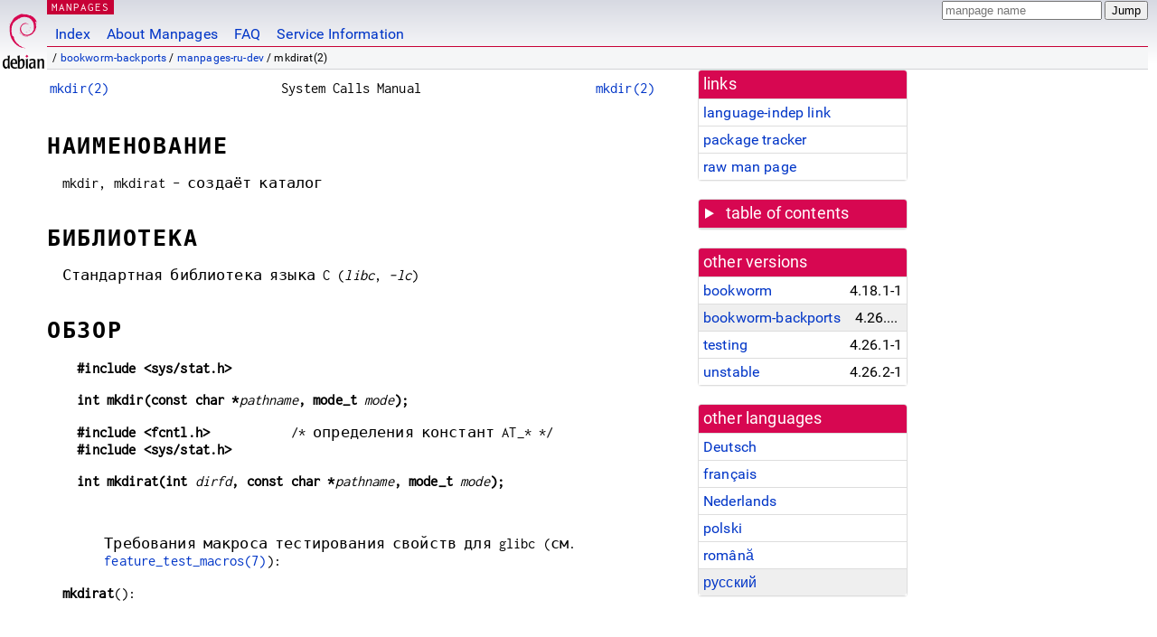

--- FILE ---
content_type: text/html; charset=utf-8
request_url: https://manpages.debian.org/bookworm-backports/manpages-ru-dev/mkdirat.2.ru.html
body_size: 8955
content:
<!DOCTYPE html>
<html lang="ru">
<head>
<meta charset="UTF-8">
<meta name="viewport" content="width=device-width, initial-scale=1.0">
<title>mkdirat(2) — manpages-ru-dev — Debian bookworm-backports — Debian Manpages</title>
<style type="text/css">
@font-face {
  font-family: 'Inconsolata';
  src: local('Inconsolata'), url(/Inconsolata.woff2) format('woff2'), url(/Inconsolata.woff) format('woff');
  font-display: swap;
}

@font-face {
  font-family: 'Roboto';
  font-style: normal;
  font-weight: 400;
  src: local('Roboto'), local('Roboto Regular'), local('Roboto-Regular'), url(/Roboto-Regular.woff2) format('woff2'), url(/Roboto-Regular.woff) format('woff');
  font-display: swap;
}

body {
	color: #000;
	background-color: white;
	background-image: linear-gradient(to bottom, #d7d9e2, #fff 70px);
	background-position: 0 0;
	background-repeat: repeat-x;
	font-family: sans-serif;
	font-size: 100%;
	line-height: 1.2;
	letter-spacing: 0.15px;
	margin: 0;
	padding: 0;
}

#header {
	padding: 0 10px 0 52px;
}

#logo {
	position: absolute;
	top: 0;
	left: 0;
	border-left: 1px solid transparent;
	border-right: 1px solid transparent;
	border-bottom: 1px solid transparent;
	width: 50px;
	height: 5.07em;
	min-height: 65px;
}

#logo a {
	display: block;
	height: 100%;
}

#logo img {
	margin-top: 5px;
	position: absolute;
	bottom: 0.3em;
	overflow: auto;
	border: 0;
}

p.section {
	margin: 0;
	padding: 0 5px 0 5px;
	font-size: 13px;
	line-height: 16px;
	color: white;
	letter-spacing: 0.08em;
	position: absolute;
	top: 0px;
	left: 52px;
	background-color: #c70036;
}

p.section a {
	color: white;
	text-decoration: none;
}

.hidecss {
	display: none;
}

#searchbox {
	text-align:left;
	line-height: 1;
	margin: 0 10px 0 0.5em;
	padding: 1px 0 1px 0;
	position: absolute;
	top: 0;
	right: 0;
	font-size: .75em;
}

#navbar {
	border-bottom: 1px solid #c70036;
}

#navbar ul {
	margin: 0;
	padding: 0;
	overflow: hidden;
}

#navbar li {
	list-style: none;
	float: left;
}

#navbar a {
	display: block;
	padding: 1.75em .5em .25em .5em;
	color: #0035c7;
	text-decoration: none;
	border-left: 1px solid transparent;
	border-right: 1px solid transparent;
}

#navbar a:hover
, #navbar a:visited:hover {
	background-color: #f5f6f7;
	border-left: 1px solid  #d2d3d7;
	border-right: 1px solid #d2d3d7;
	text-decoration: underline;
}

a:link {
	color: #0035c7;
}

a:visited {
	color: #54638c;
}

#breadcrumbs {
	line-height: 2;
	min-height: 20px;
	margin: 0;
	padding: 0;
	font-size: 0.75em;
	background-color: #f5f6f7;
	border-bottom: 1px solid #d2d3d7;
}

#breadcrumbs:before {
	margin-left: 0.5em;
	margin-right: 0.5em;
}

#content {
    margin: 0 10px 0 52px;
    display: flex;
    flex-direction: row;
    word-wrap: break-word;
}

.paneljump {
    background-color: #d70751;
    padding: 0.5em;
    border-radius: 3px;
    margin-right: .5em;
    display: none;
}

.paneljump a,
.paneljump a:visited,
.paneljump a:hover,
.paneljump a:focus {
    color: white;
}

@media all and (max-width: 800px) {
    #content {
	flex-direction: column;
	margin: 0.5em;
    }
    .paneljump {
	display: block;
    }
}

.panels {
    display: block;
    order: 2;
}

.maincontent {
    width: 100%;
    max-width: 80ch;
    order: 1;
}

.mandoc {
    font-family: monospace;
    font-size: 1.04rem;
}

.mandoc pre {
    white-space: pre-wrap;
}

#footer {
	border: 1px solid #dfdfe0;
	border-left: 0;
	border-right: 0;
	background-color: #f5f6f7;
	padding: 1em;
	margin: 1em 10px 0 52px;
	font-size: 0.75em;
	line-height: 1.5em;
}

hr {
	border-top: 1px solid #d2d3d7;
	border-bottom: 1px solid white;
	border-left: 0;
	border-right: 0;
	margin: 1.4375em 0 1.5em 0;
	height: 0;
	background-color: #bbb;
}

#content p {
    padding-left: 1em;
}

 

a, a:hover, a:focus, a:visited {
    color: #0530D7;
    text-decoration: none;
}

 
.panel {
  padding: 15px;
  margin-bottom: 20px;
  background-color: #ffffff;
  border: 1px solid #dddddd;
  border-radius: 4px;
  -webkit-box-shadow: 0 1px 1px rgba(0, 0, 0, 0.05);
          box-shadow: 0 1px 1px rgba(0, 0, 0, 0.05);
}

.panel-heading, .panel details {
  margin: -15px -15px 0px;
  background-color: #d70751;
  border-bottom: 1px solid #dddddd;
  border-top-right-radius: 3px;
  border-top-left-radius: 3px;
}

.panel-heading, .panel summary {
  padding: 5px 5px;
  font-size: 17.5px;
  font-weight: 500;
  color: #ffffff;
  outline-style: none;
}

.panel summary {
    padding-left: 7px;
}

summary, details {
    display: block;
}

.panel details ul {
  margin: 0;
}

.panel-footer {
  padding: 5px 5px;
  margin: 15px -15px -15px;
  background-color: #f5f5f5;
  border-top: 1px solid #dddddd;
  border-bottom-right-radius: 3px;
  border-bottom-left-radius: 3px;
}
.panel-info {
  border-color: #bce8f1;
}

.panel-info .panel-heading {
  color: #3a87ad;
  background-color: #d9edf7;
  border-color: #bce8f1;
}


.list-group {
  padding-left: 0;
  margin-bottom: 20px;
  background-color: #ffffff;
}

.list-group-item {
  position: relative;
  display: block;
  padding: 5px 5px 5px 5px;
  margin-bottom: -1px;
  border: 1px solid #dddddd;
}

.list-group-item > .list-item-key {
  min-width: 27%;
  display: inline-block;
}
.list-group-item > .list-item-key.versions-repository {
  min-width: 40%;
}
.list-group-item > .list-item-key.versioned-links-version {
  min-width: 40%
}


.versioned-links-icon {
  margin-right: 2px;
}
.versioned-links-icon a {
  color: black;
}
.versioned-links-icon a:hover {
  color: blue;
}
.versioned-links-icon-inactive {
  opacity: 0.5;
}

.list-group-item:first-child {
  border-top-right-radius: 4px;
  border-top-left-radius: 4px;
}

.list-group-item:last-child {
  margin-bottom: 0;
  border-bottom-right-radius: 4px;
  border-bottom-left-radius: 4px;
}

.list-group-item-heading {
  margin-top: 0;
  margin-bottom: 5px;
}

.list-group-item-text {
  margin-bottom: 0;
  line-height: 1.3;
}

.list-group-item:hover {
  background-color: #f5f5f5;
}

.list-group-item.active a {
  z-index: 2;
}

.list-group-item.active {
  background-color: #efefef;
}

.list-group-flush {
  margin: 15px -15px -15px;
}
.panel .list-group-flush {
  margin-top: -1px;
}

.list-group-flush .list-group-item {
  border-width: 1px 0;
}

.list-group-flush .list-group-item:first-child {
  border-top-right-radius: 0;
  border-top-left-radius: 0;
}

.list-group-flush .list-group-item:last-child {
  border-bottom: 0;
}

 

.panel {
float: right;
clear: right;
min-width: 200px;
}

.toc {
     
    width: 200px;
}

.toc li {
    font-size: 98%;
    letter-spacing: 0.02em;
    display: flex;
}

.otherversions {
     
    width: 200px;
}

.otherversions li,
.otherlangs li {
    display: flex;
}

.otherversions a,
.otherlangs a {
    flex-shrink: 0;
}

.pkgversion,
.pkgname,
.toc a {
    text-overflow: ellipsis;
    overflow: hidden;
    white-space: nowrap;
}

.pkgversion,
.pkgname {
    margin-left: auto;
    padding-left: 1em;
}

 

.mandoc {
     
    overflow: hidden;
    margin-top: .5em;
    margin-right: 45px;
}
table.head, table.foot {
    width: 100%;
}
.head-vol {
    text-align: center;
}
.head-rtitle {
    text-align: right;
}

 
.spacer, .Pp {
    min-height: 1em;
}

pre {
    margin-left: 2em;
}

.anchor {
    margin-left: .25em;
    visibility: hidden;
}

h1:hover .anchor,
h2:hover .anchor,
h3:hover .anchor,
h4:hover .anchor,
h5:hover .anchor,
h6:hover .anchor {
    visibility: visible;
}

h1, h2, h3, h4, h5, h6 {
    letter-spacing: .07em;
    margin-top: 1.5em;
    margin-bottom: .35em;
}

h1 {
    font-size: 150%;
}

h2 {
    font-size: 125%;
}

@media print {
    #header, #footer, .panel, .anchor, .paneljump {
	display: none;
    }
    #content {
	margin: 0;
    }
    .mandoc {
	margin: 0;
    }
}

 
 

.Bd { }
.Bd-indent {	margin-left: 3.8em; }

.Bl-bullet {	list-style-type: disc;
		padding-left: 1em; }
.Bl-bullet > li { }
.Bl-dash {	list-style-type: none;
		padding-left: 0em; }
.Bl-dash > li:before {
		content: "\2014  "; }
.Bl-item {	list-style-type: none;
		padding-left: 0em; }
.Bl-item > li { }
.Bl-compact > li {
		margin-top: 0em; }

.Bl-enum {	padding-left: 2em; }
.Bl-enum > li { }
.Bl-compact > li {
		margin-top: 0em; }

.Bl-diag { }
.Bl-diag > dt {
		font-style: normal;
		font-weight: bold; }
.Bl-diag > dd {
		margin-left: 0em; }
.Bl-hang { }
.Bl-hang > dt { }
.Bl-hang > dd {
		margin-left: 5.5em; }
.Bl-inset { }
.Bl-inset > dt { }
.Bl-inset > dd {
		margin-left: 0em; }
.Bl-ohang { }
.Bl-ohang > dt { }
.Bl-ohang > dd {
		margin-left: 0em; }
.Bl-tag {	margin-left: 5.5em; }
.Bl-tag > dt {
		float: left;
		margin-top: 0em;
		margin-left: -5.5em;
		padding-right: 1.2em;
		vertical-align: top; }
.Bl-tag > dd {
		clear: both;
		width: 100%;
		margin-top: 0em;
		margin-left: 0em;
		vertical-align: top;
		overflow: auto; }
.Bl-compact > dt {
		margin-top: 0em; }

.Bl-column { }
.Bl-column > tbody > tr { }
.Bl-column > tbody > tr > td {
		margin-top: 1em; }
.Bl-compact > tbody > tr > td {
		margin-top: 0em; }

.Rs {		font-style: normal;
		font-weight: normal; }
.RsA { }
.RsB {		font-style: italic;
		font-weight: normal; }
.RsC { }
.RsD { }
.RsI {		font-style: italic;
		font-weight: normal; }
.RsJ {		font-style: italic;
		font-weight: normal; }
.RsN { }
.RsO { }
.RsP { }
.RsQ { }
.RsR { }
.RsT {		text-decoration: underline; }
.RsU { }
.RsV { }

.eqn { }
.tbl { }

.HP {		margin-left: 3.8em;
		text-indent: -3.8em; }

 

table.Nm { }
code.Nm {	font-style: normal;
		font-weight: bold;
		font-family: inherit; }
.Fl {		font-style: normal;
		font-weight: bold;
		font-family: inherit; }
.Cm {		font-style: normal;
		font-weight: bold;
		font-family: inherit; }
.Ar {		font-style: italic;
		font-weight: normal; }
.Op {		display: inline; }
.Ic {		font-style: normal;
		font-weight: bold;
		font-family: inherit; }
.Ev {		font-style: normal;
		font-weight: normal;
		font-family: monospace; }
.Pa {		font-style: italic;
		font-weight: normal; }

 

.Lb { }
code.In {	font-style: normal;
		font-weight: bold;
		font-family: inherit; }
a.In { }
.Fd {		font-style: normal;
		font-weight: bold;
		font-family: inherit; }
.Ft {		font-style: italic;
		font-weight: normal; }
.Fn {		font-style: normal;
		font-weight: bold;
		font-family: inherit; }
.Fa {		font-style: italic;
		font-weight: normal; }
.Vt {		font-style: italic;
		font-weight: normal; }
.Va {		font-style: italic;
		font-weight: normal; }
.Dv {		font-style: normal;
		font-weight: normal;
		font-family: monospace; }
.Er {		font-style: normal;
		font-weight: normal;
		font-family: monospace; }

 

.An { }
.Lk { }
.Mt { }
.Cd {		font-style: normal;
		font-weight: bold;
		font-family: inherit; }
.Ad {		font-style: italic;
		font-weight: normal; }
.Ms {		font-style: normal;
		font-weight: bold; }
.St { }
.Ux { }

 

.Bf {		display: inline; }
.No {		font-style: normal;
		font-weight: normal; }
.Em {		font-style: italic;
		font-weight: normal; }
.Sy {		font-style: normal;
		font-weight: bold; }
.Li {		font-style: normal;
		font-weight: normal;
		font-family: monospace; }
body {
  font-family: 'Roboto', sans-serif;
}

.mandoc, .mandoc pre, .mandoc code, p.section {
  font-family: 'Inconsolata', monospace;
}

</style>
<link rel="search" title="Debian manpages" type="application/opensearchdescription+xml" href="/opensearch.xml">
<link rel="alternate" href="/bookworm-backports/manpages-de-dev/mkdirat.2.de.html" hreflang="de">
<link rel="alternate" href="/bookworm-backports/manpages-fr-dev/mkdirat.2.fr.html" hreflang="fr">
<link rel="alternate" href="/bookworm-backports/manpages-nl-dev/mkdirat.2.nl.html" hreflang="nl">
<link rel="alternate" href="/bookworm-backports/manpages-pl-dev/mkdirat.2.pl.html" hreflang="pl">
<link rel="alternate" href="/bookworm-backports/manpages-ro-dev/mkdirat.2.ro.html" hreflang="ro">
<link rel="alternate" href="/bookworm-backports/manpages-ru-dev/mkdirat.2.ru.html" hreflang="ru">
</head>
<body>
<div id="header">
   <div id="upperheader">
   <div id="logo">
  <a href="https://www.debian.org/" title="Debian Home"><img src="/openlogo-50.svg" alt="Debian" width="50" height="61"></a>
  </div>
  <p class="section"><a href="/">MANPAGES</a></p>
  <div id="searchbox">
    <form action="https://dyn.manpages.debian.org/jump" method="get">
      <input type="hidden" name="suite" value="bookworm-backports">
      <input type="hidden" name="binarypkg" value="manpages-ru-dev">
      <input type="hidden" name="section" value="2">
      <input type="hidden" name="language" value="ru">
      <input type="text" name="q" placeholder="manpage name" required>
      <input type="submit" value="Jump">
    </form>
  </div>
 </div>
<div id="navbar">
<p class="hidecss"><a href="#content">Skip Quicknav</a></p>
<ul>
   <li><a href="/">Index</a></li>
   <li><a href="/about.html">About Manpages</a></li>
   <li><a href="/faq.html">FAQ</a></li>
   <li><a href="https://wiki.debian.org/manpages.debian.org">Service Information</a></li>
</ul>
</div>
   <p id="breadcrumbs">&nbsp;
     
     &#x2F; <a href="/contents-bookworm-backports.html">bookworm-backports</a>
     
     
     
     &#x2F; <a href="/bookworm-backports/manpages-ru-dev/index.html">manpages-ru-dev</a>
     
     
     
     &#x2F; mkdirat(2)
     
     </p>
</div>
<div id="content">


<div class="panels" id="panels">
<div class="panel" role="complementary">
<div class="panel-heading" role="heading">
links
</div>
<div class="panel-body">
<ul class="list-group list-group-flush">
<li class="list-group-item">
<a href="/bookworm-backports/manpages-ru-dev/mkdirat.2">language-indep link</a>
</li>
<li class="list-group-item">
<a href="https://tracker.debian.org/pkg/manpages-ru-dev">package tracker</a>
</li>
<li class="list-group-item">
<a href="/bookworm-backports/manpages-ru-dev/mkdirat.2.ru.gz">raw man page</a>
</li>
</ul>
</div>
</div>

<div class="panel toc" role="complementary" style="padding-bottom: 0">
<details>
<summary>
table of contents
</summary>
<div class="panel-body">
<ul class="list-group list-group-flush">

<li class="list-group-item">
  <a class="toclink" href="#%D0%9D%D0%90%D0%98%D0%9C%D0%95%D0%9D%D0%9E%D0%92%D0%90%D0%9D%D0%98%D0%95" title="НАИМЕНОВАНИЕ">НАИМЕНОВАНИЕ</a>
</li>

<li class="list-group-item">
  <a class="toclink" href="#%D0%91%D0%98%D0%91%D0%9B%D0%98%D0%9E%D0%A2%D0%95%D0%9A%D0%90" title="БИБЛИОТЕКА">БИБЛИОТЕКА</a>
</li>

<li class="list-group-item">
  <a class="toclink" href="#%D0%9E%D0%91%D0%97%D0%9E%D0%A0" title="ОБЗОР">ОБЗОР</a>
</li>

<li class="list-group-item">
  <a class="toclink" href="#%D0%9E%D0%9F%D0%98%D0%A1%D0%90%D0%9D%D0%98%D0%95" title="ОПИСАНИЕ">ОПИСАНИЕ</a>
</li>

<li class="list-group-item">
  <a class="toclink" href="#%D0%92%D0%9E%D0%97%D0%92%D0%A0%D0%90%D0%A9%D0%90%D0%95%D0%9C%D0%9E%D0%95_%D0%97%D0%9D%D0%90%D0%A7%D0%95%D0%9D%D0%98%D0%95" title="ВОЗВРАЩАЕМОЕ ЗНАЧЕНИЕ">ВОЗВРАЩАЕМОЕ ЗНАЧЕНИЕ</a>
</li>

<li class="list-group-item">
  <a class="toclink" href="#%D0%9E%D0%A8%D0%98%D0%91%D0%9A%D0%98" title="ОШИБКИ">ОШИБКИ</a>
</li>

<li class="list-group-item">
  <a class="toclink" href="#%D0%92%D0%95%D0%A0%D0%A1%D0%98%D0%98" title="ВЕРСИИ">ВЕРСИИ</a>
</li>

<li class="list-group-item">
  <a class="toclink" href="#%D0%A1%D0%A2%D0%90%D0%9D%D0%94%D0%90%D0%A0%D0%A2%D0%AB" title="СТАНДАРТЫ">СТАНДАРТЫ</a>
</li>

<li class="list-group-item">
  <a class="toclink" href="#%D0%9F%D0%A0%D0%98%D0%9C%D0%95%D0%A7%D0%90%D0%9D%D0%98%D0%AF" title="ПРИМЕЧАНИЯ">ПРИМЕЧАНИЯ</a>
</li>

<li class="list-group-item">
  <a class="toclink" href="#%D0%A1%D0%9C%D0%9E%D0%A2%D0%A0%D0%98%D0%A2%D0%95_%D0%A2%D0%90%D0%9A%D0%96%D0%95" title="СМОТРИТЕ ТАКЖЕ">СМОТРИТЕ ТАКЖЕ</a>
</li>

<li class="list-group-item">
  <a class="toclink" href="#%D0%9F%D0%95%D0%A0%D0%95%D0%92%D0%9E%D0%94" title="ПЕРЕВОД">ПЕРЕВОД</a>
</li>

</ul>
</div>
</details>
</div>

<div class="panel otherversions" role="complementary">
<div class="panel-heading" role="heading">
other versions
</div>
<div class="panel-body">
<ul class="list-group list-group-flush">

<li class="list-group-item">
<a href="/bookworm/manpages-ru-dev/mkdirat.2.ru.html">bookworm</a> <span class="pkgversion" title="4.18.1-1">4.18.1-1</span>
</li>

<li class="list-group-item active">
<a href="/bookworm-backports/manpages-ru-dev/mkdirat.2.ru.html">bookworm-backports</a> <span class="pkgversion" title="4.26.1-1~bpo12&#43;1">4.26.1-1~bpo12&#43;1</span>
</li>

<li class="list-group-item">
<a href="/testing/manpages-ru-dev/mkdirat.2.ru.html">testing</a> <span class="pkgversion" title="4.26.1-1">4.26.1-1</span>
</li>

<li class="list-group-item">
<a href="/unstable/manpages-ru-dev/mkdirat.2.ru.html">unstable</a> <span class="pkgversion" title="4.26.2-1">4.26.2-1</span>
</li>

</ul>
</div>
</div>


<div class="panel otherlangs" role="complementary">
<div class="panel-heading" role="heading">
other languages
</div>
<div class="panel-body">
<ul class="list-group list-group-flush">

<li class="list-group-item">
<a href="/bookworm-backports/manpages-de-dev/mkdirat.2.de.html" title="German (de)">Deutsch</a>

</li>

<li class="list-group-item">
<a href="/bookworm-backports/manpages-fr-dev/mkdirat.2.fr.html" title="French (fr)">français</a>

</li>

<li class="list-group-item">
<a href="/bookworm-backports/manpages-nl-dev/mkdirat.2.nl.html" title="Dutch (nl)">Nederlands</a>

</li>

<li class="list-group-item">
<a href="/bookworm-backports/manpages-pl-dev/mkdirat.2.pl.html" title="Polish (pl)">polski</a>

</li>

<li class="list-group-item">
<a href="/bookworm-backports/manpages-ro-dev/mkdirat.2.ro.html" title="Romanian (ro)">română</a>

</li>

<li class="list-group-item active">
<a href="/bookworm-backports/manpages-ru-dev/mkdirat.2.ru.html" title="Russian (ru)">русский</a>

</li>

</ul>
</div>
</div>





</div>

<div class="maincontent">
<p class="paneljump"><a href="#panels">Scroll to navigation</a></p>
<div class="mandoc">
<table class="head">
  <tbody><tr>
    <td class="head-ltitle"><a href="/bookworm-backports/manpages-ru-dev/mkdir.2.ru.html">mkdir(2)</a></td>
    <td class="head-vol">System Calls Manual</td>
    <td class="head-rtitle"><a href="/bookworm-backports/manpages-ru-dev/mkdir.2.ru.html">mkdir(2)</a></td>
  </tr>
</tbody></table>
<div class="manual-text">
<section class="Sh">
<h1 class="Sh" id="НАИМЕНОВАНИЕ">НАИМЕНОВАНИЕ<a class="anchor" href="#%D0%9D%D0%90%D0%98%D0%9C%D0%95%D0%9D%D0%9E%D0%92%D0%90%D0%9D%D0%98%D0%95">¶</a></h1>
<p class="Pp">mkdir, mkdirat -
    создаёт
    каталог</p>
</section>
<section class="Sh">
<h1 class="Sh" id="БИБЛИОТЕКА">БИБЛИОТЕКА<a class="anchor" href="#%D0%91%D0%98%D0%91%D0%9B%D0%98%D0%9E%D0%A2%D0%95%D0%9A%D0%90">¶</a></h1>
<p class="Pp">Стандартная
    библиотека
    языка C (<i>libc</i>, <i>-lc</i>)</p>
</section>
<section class="Sh">
<h1 class="Sh" id="ОБЗОР">ОБЗОР<a class="anchor" href="#%D0%9E%D0%91%D0%97%D0%9E%D0%A0">¶</a></h1>
<pre><b>#include &lt;sys/stat.h&gt;</b></pre>
<pre><b>int mkdir(const char *</b><i>pathname</i><b>, mode_t </b><i>mode</i><b>);</b></pre>
<pre><b>#include &lt;fcntl.h&gt;           </b>/* определения констант AT_* */
<b>#include &lt;sys/stat.h&gt;</b></pre>
<pre><b>int mkdirat(int </b><i>dirfd</i><b>, const char *</b><i>pathname</i><b>, mode_t </b><i>mode</i><b>);</b></pre>
<p class="Pp"></p>
<div class="Bd-indent">Требования
  макроса
  тестирования
  свойств
  для glibc (см.
  <a href="/bookworm-backports/manpages-ru/feature_test_macros.7.ru.html">feature_test_macros(7)</a>):</div>
<p class="Pp"><b>mkdirat</b>():</p>
<pre><br/>
    Начиная с glibc 2.10:
<br/>
        _POSIX_C_SOURCE &gt;= 200809L
<br/>
    До glibc 2.10:
<br/>
        _ATFILE_SOURCE</pre>
</section>
<section class="Sh">
<h1 class="Sh" id="ОПИСАНИЕ">ОПИСАНИЕ<a class="anchor" href="#%D0%9E%D0%9F%D0%98%D0%A1%D0%90%D0%9D%D0%98%D0%95">¶</a></h1>
<p class="Pp">Функция
    <b>mkdir</b>()
    пытается
    создать
    каталог с
    именем <i>pathname</i>.</p>
<p class="Pp">The argument <i>mode</i> specifies the mode for the new directory
    (see <a href="/bookworm-backports/manpages-ru/inode.7.ru.html">inode(7)</a>). It is modified by the process&#39;s <i>umask</i> in the
    usual way: in the absence of a default ACL, the mode of the created
    directory is (<i>mode</i> &amp; ~<i>umask</i> &amp; 0777). Whether other
    <i>mode</i> bits are honored for the created directory depends on the
    operating system. For Linux, see NOTES below.</p>
<p class="Pp">Создаваемый
    каталог
    будет
    принадлежать
    фактическому
    владельцу
    процесса.
    Если у
    родительского
    каталога
    установлен
    флаг set-group-ID, или
    файловая
    система
    смонтирована
    с
    семантикой
    групп в
    стиле BSD (<i>mount -o bsdgroups</i>
    или, что
    одно и тоже,
    <i>mount -o grpid</i>), то
    новый
    каталог
    унаследует
    группу
    владельца
    от своего
    родительского
    каталога; в
    противном
    случае
    группой
    владельцем
    станет
    фактическая
    группа
    процесса.</p>
<p class="Pp">Если у
    родительского
    каталога
    установлен
    бит set-group-ID, то он
    будет
    установлен
    также и у
    создаваемого
    каталога.</p>
<section class="Ss">
<h2 class="Ss" id="mkdirat()">mkdirat()<a class="anchor" href="#mkdirat()">¶</a></h2>
<p class="Pp">Системный
    вызов <b>mkdirat</b>()
    работает
    также как
    системный
    вызов <b>mkdir</b>(), за
    исключением
    случаев,
    описанных
    здесь.</p>
<p class="Pp">Если в <i>pathname</i>
    задан
    относительный
    путь, то он
    считается
    относительно
    каталога,
    на который
    ссылается
    файловый
    дескриптор
    <i>dirfd</i> (а не
    относительно
    текущего
    рабочего
    каталога
    вызывающего
    процесса,
    как это
    делается в
    <b>mkdir</b>()).</p>
<p class="Pp">Если в <i>pathname</i>
    задан
    относительный
    путь и <i>dirfd</i>
    равно
    специальному
    значению
    <b>AT_FDCWD</b>, то <i>pathname</i>
    рассматривается
    относительно
    текущего
    рабочего
    каталога
    вызывающего
    процесса
    (как <b>mkdir</b>()).</p>
<p class="Pp">Если в <i>pathname</i>
    задан
    абсолютный
    путь, то <i>dirfd</i>
    игнорируется.</p>
<p class="Pp">Смотрите
    в <a href="/bookworm-backports/manpages-ru-dev/openat.2.ru.html">openat(2)</a>
    объяснение
    необходимости
    <b>mkdirat</b>().</p>
</section>
</section>
<section class="Sh">
<h1 class="Sh" id="ВОЗВРАЩАЕМОЕ_ЗНАЧЕНИЕ">ВОЗВРАЩАЕМОЕ ЗНАЧЕНИЕ<a class="anchor" href="#%D0%92%D0%9E%D0%97%D0%92%D0%A0%D0%90%D0%A9%D0%90%D0%95%D0%9C%D0%9E%D0%95_%D0%97%D0%9D%D0%90%D0%A7%D0%95%D0%9D%D0%98%D0%95">¶</a></h1>
<p class="Pp"><b>mkdir</b>() and <b>mkdirat</b>() return zero on success. On
    error, -1 is returned and <i>errno</i> is set to indicate the error.</p>
</section>
<section class="Sh">
<h1 class="Sh" id="ОШИБКИ">ОШИБКИ<a class="anchor" href="#%D0%9E%D0%A8%D0%98%D0%91%D0%9A%D0%98">¶</a></h1>
<dl class="Bl-tag">
  <dt id="EACCES"><a class="permalink" href="#EACCES"><b>EACCES</b></a></dt>
  <dd>У процесса
      нет прав на
      запись в
      родительский
      каталог,
      или в одном
      из
      каталогов
      в <i>pathname</i> не
      разрешён
      поиск
      (смотрите
      также <a href="/bookworm-backports/manpages-de/path_resolution.7.de.html">path_resolution(7)</a>).</dd>
  <dt id="EBADF"><a class="permalink" href="#EBADF"><b>EBADF</b></a></dt>
  <dd>(<b>mkdirat</b>()) <i>pathname</i> is relative but <i>dirfd</i> is neither
      <b>AT_FDCWD</b> nor a valid file descriptor.</dd>
  <dt id="EDQUOT"><a class="permalink" href="#EDQUOT"><b>EDQUOT</b></a></dt>
  <dd>Исчерпана
      пользовательская
      квота на
      дисковые
      блоки или
      иноды
      файловой
      системы.</dd>
  <dt id="EEXIST"><a class="permalink" href="#EEXIST"><b>EEXIST</b></a></dt>
  <dd><i>pathname</i> уже
      существует
      (и
      необязательно
      как
      каталог). В
      этом
      случае <i>pathname</i>
      может быть
      символьной
      ссылкой,
      повисшей
      или нет.</dd>
  <dt id="EFAULT"><a class="permalink" href="#EFAULT"><b>EFAULT</b></a></dt>
  <dd>Аргумент
      <i>pathname</i>
      указывает
      за пределы
      доступного
      адресного
      пространства.</dd>
  <dt id="EINVAL"><a class="permalink" href="#EINVAL"><b>EINVAL</b></a></dt>
  <dd>Последний
      компонент
      («основная
      часть» (basename))
      нового
      каталога
      <i>pathname</i>
      некорректен
      (например,
      содержит
      недопустимые
      в
      нижележащей
      файловой
      системе
      символы).</dd>
  <dt id="ELOOP"><a class="permalink" href="#ELOOP"><b>ELOOP</b></a></dt>
  <dd>Во время
      определения
      <i>pathname</i>
      встретилось
      слишком
      много
      символьных
      ссылок.</dd>
  <dt id="EMLINK"><a class="permalink" href="#EMLINK"><b>EMLINK</b></a></dt>
  <dd>Количество
      ссылок на
      родительский
      каталог
      превысило
      бы <b>LINK_MAX</b>.</dd>
  <dt id="ENAMETOOLONG"><a class="permalink" href="#ENAMETOOLONG"><b>ENAMETOOLONG</b></a></dt>
  <dd><i>pathname</i> слишком
      длинен.</dd>
  <dt id="ENOENT"><a class="permalink" href="#ENOENT"><b>ENOENT</b></a></dt>
  <dd>Один из
      каталогов
      в <i>pathname</i> не
      существует
      или
      является
      повисшей
      символьной
      ссылкой.</dd>
  <dt id="ENOMEM"><a class="permalink" href="#ENOMEM"><b>ENOMEM</b></a></dt>
  <dd>Недостаточное
      количество
      памяти
      ядра.</dd>
  <dt id="ENOSPC"><a class="permalink" href="#ENOSPC"><b>ENOSPC</b></a></dt>
  <dd>На
      устройстве,
      содержащем
      <i>pathname</i>, нет
      места для
      создания
      нового
      каталога.</dd>
  <dt id="ENOSPC~2"><a class="permalink" href="#ENOSPC~2"><b>ENOSPC</b></a></dt>
  <dd>Новый
      каталог не
      может быть
      создан, так
      как
      превышена
      пользовательская
      дисковая
      квота.</dd>
  <dt id="ENOTDIR"><a class="permalink" href="#ENOTDIR"><b>ENOTDIR</b></a></dt>
  <dd>Компонент
      пути,
      использованный
      как
      каталог в
      <i>pathname</i>, в
      действительности
      таковым не
      является.</dd>
  <dt id="ENOTDIR~2"><a class="permalink" href="#ENOTDIR~2"><b>ENOTDIR</b></a></dt>
  <dd>(<b>mkdirat</b>())
      Значение
      <i>pathname</i>
      содержит
      относительный
      путь и <i>dirfd</i>
      содержит
      файловый
      дескриптор,
      указывающий
      на файл, а
      не на
      каталог.</dd>
  <dt id="EPERM"><a class="permalink" href="#EPERM"><b>EPERM</b></a></dt>
  <dd>Файловая
      система,
      содержащая
      <i>pathname</i>, не
      поддерживает
      создание
      каталогов.</dd>
  <dt id="EROFS"><a class="permalink" href="#EROFS"><b>EROFS</b></a></dt>
  <dd><i>pathname</i>
      указывает
      на файл в
      файловой
      системе,
      доступной
      только для
      чтения.</dd>
</dl>
</section>
<section class="Sh">
<h1 class="Sh" id="ВЕРСИИ">ВЕРСИИ<a class="anchor" href="#%D0%92%D0%95%D0%A0%D0%A1%D0%98%D0%98">¶</a></h1>
<p class="Pp"><b>mkdirat</b>() was added in Linux 2.6.16; library support was
    added in glibc 2.4.</p>
</section>
<section class="Sh">
<h1 class="Sh" id="СТАНДАРТЫ">СТАНДАРТЫ<a class="anchor" href="#%D0%A1%D0%A2%D0%90%D0%9D%D0%94%D0%90%D0%A0%D0%A2%D0%AB">¶</a></h1>
<p class="Pp"><b>mkdir</b>(): SVr4, BSD, POSIX.1-2001, POSIX.1-2008.</p>
<p class="Pp"><b>mkdirat</b>(): POSIX.1-2008.</p>
</section>
<section class="Sh">
<h1 class="Sh" id="ПРИМЕЧАНИЯ">ПРИМЕЧАНИЯ<a class="anchor" href="#%D0%9F%D0%A0%D0%98%D0%9C%D0%95%D0%A7%D0%90%D0%9D%D0%98%D0%AF">¶</a></h1>
<p class="Pp">В Linux кроме
    битов прав,
    в <i>mode</i>
    учитывается
    также бит
    <b>S_ISVTX</b>.</p>
<p class="Pp">В
    протоколе,
    на котором
    работает NFS,
    есть
    множество
    недоработок.
    Некоторые
    из них
    влияют на
    <b>mkdir</b>().</p>
<section class="Ss">
<h2 class="Ss" id="Замечания_по_glibc">Замечания по glibc<a class="anchor" href="#%D0%97%D0%B0%D0%BC%D0%B5%D1%87%D0%B0%D0%BD%D0%B8%D1%8F_%D0%BF%D0%BE_glibc">¶</a></h2>
<p class="Pp">В старых
    ядрах, где
    <b>mkdirat</b>()
    отсутствует,
    обёрточная
    функция glibc
    использует
    <b>mkdir</b>(). Если <i>pathname</i>
    является
    относительным
    путём, то glibc
    собирает
    путь
    относительно
    символической
    ссылки в
    <i>/proc/self/fd</i>,
    которая
    соответствует
    аргументу
    <i>dirfd</i>.</p>
</section>
</section>
<section class="Sh">
<h1 class="Sh" id="СМОТРИТЕ_ТАКЖЕ">СМОТРИТЕ ТАКЖЕ<a class="anchor" href="#%D0%A1%D0%9C%D0%9E%D0%A2%D0%A0%D0%98%D0%A2%D0%95_%D0%A2%D0%90%D0%9A%D0%96%D0%95">¶</a></h1>
<p class="Pp"><a href="/bookworm-backports/manpages-ru/mkdir.1.ru.html">mkdir(1)</a>, <a href="/bookworm-backports/manpages-ru-dev/chmod.2.ru.html">chmod(2)</a>, <a href="/bookworm-backports/manpages-ru-dev/chown.2.ru.html">chown(2)</a>,
    <a href="/bookworm-backports/manpages-ru-dev/mknod.2.ru.html">mknod(2)</a>, <a href="/bookworm-backports/manpages-ru-dev/mount.2.ru.html">mount(2)</a>, <a href="/bookworm-backports/manpages-ru-dev/rmdir.2.ru.html">rmdir(2)</a>, <a href="/bookworm-backports/manpages-ru-dev/stat.2.ru.html">stat(2)</a>,
    <a href="/bookworm-backports/manpages-ru-dev/umask.2.ru.html">umask(2)</a>, <a href="/bookworm-backports/manpages-ru-dev/unlink.2.ru.html">unlink(2)</a>, <b>acl</b>(5),
  <a href="/bookworm-backports/manpages-de/path_resolution.7.de.html">path_resolution(7)</a></p>
</section>
<section class="Sh">
<h1 class="Sh" id="ПЕРЕВОД">ПЕРЕВОД<a class="anchor" href="#%D0%9F%D0%95%D0%A0%D0%95%D0%92%D0%9E%D0%94">¶</a></h1>
<p class="Pp">Русский
    перевод
    этой
    страницы
    руководства
    разработал(и)
    aereiae &lt;aereiae@gmail.com&gt;, Alexey &lt;a.chepugov@gmail.com&gt;,
    Azamat Hackimov &lt;azamat.hackimov@gmail.com&gt;, Dmitriy S. Seregin
    &lt;dseregin@59.ru&gt;, Dmitry Bolkhovskikh &lt;d20052005@yandex.ru&gt;,
    ITriskTI &lt;ITriskTI@gmail.com&gt;, Max Is &lt;ismax799@gmail.com&gt;, Yuri
    Kozlov &lt;yuray@komyakino.ru&gt;, Иван
    Павлов &lt;pavia00@gmail.com&gt;,
    Малянов
    Евгений
    Викторович
    &lt;maljanow@outlook.com&gt; и Kirill Rekhov
    &lt;krekhov.dev@gmail.com&gt;</p>
<p class="Pp">Этот
    перевод
    является
    свободной
    программной
    документацией;
    он
    распространяется
    на
    условиях
    общедоступной
    лицензии GNU (GNU
    General Public License - GPL,
    <a class="Lk" href="https://www.gnu.org/licenses/gpl-3.0.html"><a href="https://www.gnu.org/licenses/gpl-3.0.html">https://www.gnu.org/licenses/gpl-3.0.html</a></a>
    версии 3 или
    более
    поздней) в
    отношении
    авторского
    права, но
    БЕЗ
    КАКИХ-ЛИБО
    ГАРАНТИЙ.</p>
<p class="Pp">Если вы
    обнаружите
    какие-либо
    ошибки в
    переводе
    этой
    страницы
    руководства,
    пожалуйста,
    сообщите
    об этом
    разработчику(ам)
    по его(их)
    адресу(ам)
    электронной
    почты или
    по адресу
    <a class="Mt" href="mailto:&lt;debian-l10n-russian@lists.debian.org&gt;">списка
    рассылки
    русских
    переводчиков</a>.</p>
</section>
</div>
<table class="foot">
  <tbody><tr>
    <td class="foot-date">5
      февраля 2023
      г.</td>
    <td class="foot-os">Справочные
      страницы Linux
      6.03</td>
  </tr>
</tbody></table>
</div>

</div>
</div>
<div id="footer">

<p><table>
<tr>
<td>
Source file:
</td>
<td>
mkdirat.2.ru.gz (from <a href="http://snapshot.debian.org/package/manpages-l10n/4.26.1-1~bpo12&#43;1/">manpages-ru-dev 4.26.1-1~bpo12&#43;1</a>)
</td>
</tr>

<tr>
<td>
Source last updated:
</td>
<td>
2025-05-12T15:22:14Z
</td>
</tr>

<tr>
<td>
Converted to HTML:
</td>
<td>
2025-05-13T03:16:23Z
</td>
</tr>
</table></p>

<hr>
<div id="fineprint">
<p>debiman HEAD, see <a
href="https://github.com/Debian/debiman/">github.com/Debian/debiman</a>.
Found a problem? See the <a href="/faq.html">FAQ</a>.</p>
</div>
</div>

<script type="application/ld+json">
"{\"@context\":\"http://schema.org\",\"@type\":\"BreadcrumbList\",\"itemListElement\":[{\"@type\":\"ListItem\",\"position\":1,\"item\":{\"@type\":\"Thing\",\"@id\":\"/contents-bookworm-backports.html\",\"name\":\"bookworm-backports\"}},{\"@type\":\"ListItem\",\"position\":2,\"item\":{\"@type\":\"Thing\",\"@id\":\"/bookworm-backports/manpages-ru-dev/index.html\",\"name\":\"manpages-ru-dev\"}},{\"@type\":\"ListItem\",\"position\":3,\"item\":{\"@type\":\"Thing\",\"@id\":\"\",\"name\":\"mkdirat(2)\"}}]}"
</script>
